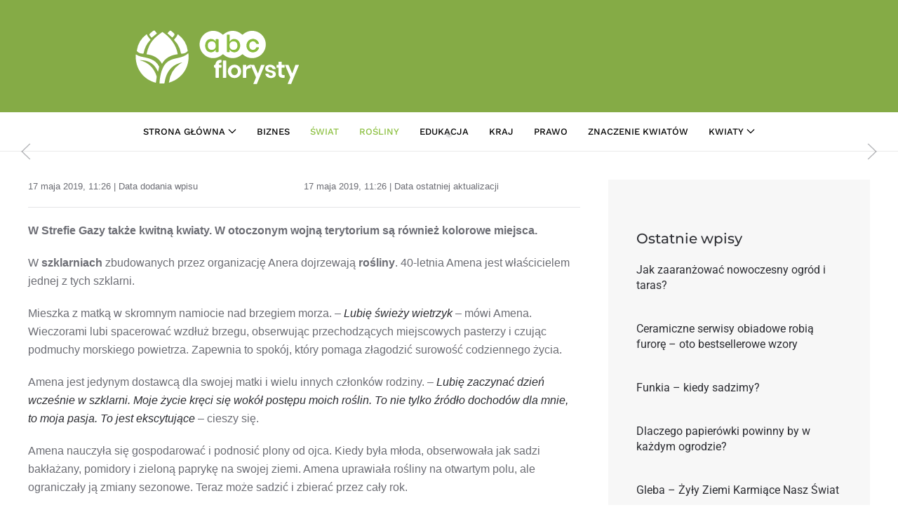

--- FILE ---
content_type: text/html; charset=UTF-8
request_url: https://abcflorysty.pl/w-strefie-gazy-takze-kwitna-kwiaty/
body_size: 11914
content:
<!DOCTYPE html>
<html lang="pl-PL" prefix="og: https://ogp.me/ns#">
    <head>
        <meta charset="UTF-8">
        <meta name="viewport" content="width=device-width, initial-scale=1">
        <link rel="icon" href="/wp-content/themes/yootheme/packages/theme-wordpress/assets/images/favicon.png" sizes="any">
                <link rel="apple-touch-icon" href="/wp-content/themes/yootheme/packages/theme-wordpress/assets/images/apple-touch-icon.png">
                <link rel="pingback" href="https://abcflorysty.pl/xmlrpc.php">
                
<!-- Optymalizacja wyszukiwarek według Rank Math - https://rankmath.com/ -->
<title>W Strefie Gazy także kwitną kwiaty - Portal florystyczny</title>
<meta name="description" content="W Strefie Gazy także kwitną kwiaty. W otoczonym wojną terytorium są również kolorowe miejsca. W szklarniach zbudowanych przez Anera dojrzewają rośliny."/>
<meta name="robots" content="follow, index, max-snippet:-1, max-video-preview:-1, max-image-preview:large"/>
<link rel="canonical" href="https://abcflorysty.pl/w-strefie-gazy-takze-kwitna-kwiaty/" />
<meta property="og:locale" content="pl_PL" />
<meta property="og:type" content="article" />
<meta property="og:title" content="W Strefie Gazy także kwitną kwiaty - Portal florystyczny" />
<meta property="og:description" content="W Strefie Gazy także kwitną kwiaty. W otoczonym wojną terytorium są również kolorowe miejsca. W szklarniach zbudowanych przez Anera dojrzewają rośliny." />
<meta property="og:url" content="https://abcflorysty.pl/w-strefie-gazy-takze-kwitna-kwiaty/" />
<meta property="og:site_name" content="Portal florystyczny | Znaczenie kwiatów, florystyka, inspiracje" />
<meta property="article:tag" content="Gaza" />
<meta property="article:tag" content="kwiaty" />
<meta property="article:tag" content="rośliny" />
<meta property="article:tag" content="strefa gazy" />
<meta property="article:tag" content="szklarnia" />
<meta property="article:tag" content="wojna" />
<meta property="article:section" content="Rośliny" />
<meta property="og:image" content="https://abcflorysty.pl/wp-content/uploads/2019/05/Gaza.jpg" />
<meta property="og:image:secure_url" content="https://abcflorysty.pl/wp-content/uploads/2019/05/Gaza.jpg" />
<meta property="og:image:width" content="600" />
<meta property="og:image:height" content="398" />
<meta property="og:image:alt" content="Gaza" />
<meta property="og:image:type" content="image/jpeg" />
<meta property="article:published_time" content="2019-05-17T11:26:33+02:00" />
<meta name="twitter:card" content="summary_large_image" />
<meta name="twitter:title" content="W Strefie Gazy także kwitną kwiaty - Portal florystyczny" />
<meta name="twitter:description" content="W Strefie Gazy także kwitną kwiaty. W otoczonym wojną terytorium są również kolorowe miejsca. W szklarniach zbudowanych przez Anera dojrzewają rośliny." />
<meta name="twitter:image" content="https://abcflorysty.pl/wp-content/uploads/2019/05/Gaza.jpg" />
<script type="application/ld+json" class="rank-math-schema">{"@context":"https://schema.org","@graph":[{"@type":["Person","Organization"],"@id":"https://abcflorysty.pl/#person","name":"Portal florystyczny | Znaczenie kwiat\u00f3w, florystyka, inspiracje"},{"@type":"WebSite","@id":"https://abcflorysty.pl/#website","url":"https://abcflorysty.pl","name":"Portal florystyczny | Znaczenie kwiat\u00f3w, florystyka, inspiracje","publisher":{"@id":"https://abcflorysty.pl/#person"},"inLanguage":"pl-PL"},{"@type":"ImageObject","@id":"https://abcflorysty.pl/wp-content/uploads/2019/05/Gaza.jpg","url":"https://abcflorysty.pl/wp-content/uploads/2019/05/Gaza.jpg","width":"600","height":"398","caption":"Gaza","inLanguage":"pl-PL"},{"@type":"WebPage","@id":"https://abcflorysty.pl/w-strefie-gazy-takze-kwitna-kwiaty/#webpage","url":"https://abcflorysty.pl/w-strefie-gazy-takze-kwitna-kwiaty/","name":"W Strefie Gazy tak\u017ce kwitn\u0105 kwiaty - Portal florystyczny","datePublished":"2019-05-17T11:26:33+02:00","dateModified":"2019-05-17T11:26:33+02:00","isPartOf":{"@id":"https://abcflorysty.pl/#website"},"primaryImageOfPage":{"@id":"https://abcflorysty.pl/wp-content/uploads/2019/05/Gaza.jpg"},"inLanguage":"pl-PL"},{"@type":"Person","@id":"https://abcflorysty.pl/author/t-warsinski/","name":"Tomasz Warsi\u0144ski","url":"https://abcflorysty.pl/author/t-warsinski/","image":{"@type":"ImageObject","@id":"https://secure.gravatar.com/avatar/a6b9b84a4eaff43de6e351b5aa42d9c6f7bbc3ef9e3332be3cc9785a0b98f7f6?s=96&amp;d=mm&amp;r=g","url":"https://secure.gravatar.com/avatar/a6b9b84a4eaff43de6e351b5aa42d9c6f7bbc3ef9e3332be3cc9785a0b98f7f6?s=96&amp;d=mm&amp;r=g","caption":"Tomasz Warsi\u0144ski","inLanguage":"pl-PL"}},{"@type":"BlogPosting","headline":"W Strefie Gazy tak\u017ce kwitn\u0105 kwiaty - Portal florystyczny","keywords":"W Strefie Gazy","datePublished":"2019-05-17T11:26:33+02:00","dateModified":"2019-05-17T11:26:33+02:00","articleSection":"Ro\u015bliny, \u015awiat","author":{"@id":"https://abcflorysty.pl/author/t-warsinski/","name":"Tomasz Warsi\u0144ski"},"publisher":{"@id":"https://abcflorysty.pl/#person"},"description":"W Strefie Gazy tak\u017ce kwitn\u0105 kwiaty. W otoczonym wojn\u0105 terytorium s\u0105 r\u00f3wnie\u017c kolorowe miejsca. W szklarniach zbudowanych przez Anera dojrzewaj\u0105 ro\u015bliny.","name":"W Strefie Gazy tak\u017ce kwitn\u0105 kwiaty - Portal florystyczny","@id":"https://abcflorysty.pl/w-strefie-gazy-takze-kwitna-kwiaty/#richSnippet","isPartOf":{"@id":"https://abcflorysty.pl/w-strefie-gazy-takze-kwitna-kwiaty/#webpage"},"image":{"@id":"https://abcflorysty.pl/wp-content/uploads/2019/05/Gaza.jpg"},"inLanguage":"pl-PL","mainEntityOfPage":{"@id":"https://abcflorysty.pl/w-strefie-gazy-takze-kwitna-kwiaty/#webpage"}}]}</script>
<!-- /Wtyczka Rank Math WordPress SEO -->

<link rel="alternate" type="application/rss+xml" title="Portal florystyczny | Znaczenie kwiatów, florystyka, inspiracje &raquo; Kanał z wpisami" href="https://abcflorysty.pl/feed/" />
<link rel="alternate" type="application/rss+xml" title="Portal florystyczny | Znaczenie kwiatów, florystyka, inspiracje &raquo; Kanał z komentarzami" href="https://abcflorysty.pl/comments/feed/" />
<link rel="alternate" type="application/rss+xml" title="Portal florystyczny | Znaczenie kwiatów, florystyka, inspiracje &raquo; W Strefie Gazy także kwitną kwiaty Kanał z komentarzami" href="https://abcflorysty.pl/w-strefie-gazy-takze-kwitna-kwiaty/feed/" />
<link rel="alternate" title="oEmbed (JSON)" type="application/json+oembed" href="https://abcflorysty.pl/wp-json/oembed/1.0/embed?url=https%3A%2F%2Fabcflorysty.pl%2Fw-strefie-gazy-takze-kwitna-kwiaty%2F" />
<link rel="alternate" title="oEmbed (XML)" type="text/xml+oembed" href="https://abcflorysty.pl/wp-json/oembed/1.0/embed?url=https%3A%2F%2Fabcflorysty.pl%2Fw-strefie-gazy-takze-kwitna-kwiaty%2F&#038;format=xml" />
<style id='wp-emoji-styles-inline-css'>

	img.wp-smiley, img.emoji {
		display: inline !important;
		border: none !important;
		box-shadow: none !important;
		height: 1em !important;
		width: 1em !important;
		margin: 0 0.07em !important;
		vertical-align: -0.1em !important;
		background: none !important;
		padding: 0 !important;
	}
/*# sourceURL=wp-emoji-styles-inline-css */
</style>
<style id='wp-block-library-inline-css'>
:root{--wp-block-synced-color:#7a00df;--wp-block-synced-color--rgb:122,0,223;--wp-bound-block-color:var(--wp-block-synced-color);--wp-editor-canvas-background:#ddd;--wp-admin-theme-color:#007cba;--wp-admin-theme-color--rgb:0,124,186;--wp-admin-theme-color-darker-10:#006ba1;--wp-admin-theme-color-darker-10--rgb:0,107,160.5;--wp-admin-theme-color-darker-20:#005a87;--wp-admin-theme-color-darker-20--rgb:0,90,135;--wp-admin-border-width-focus:2px}@media (min-resolution:192dpi){:root{--wp-admin-border-width-focus:1.5px}}.wp-element-button{cursor:pointer}:root .has-very-light-gray-background-color{background-color:#eee}:root .has-very-dark-gray-background-color{background-color:#313131}:root .has-very-light-gray-color{color:#eee}:root .has-very-dark-gray-color{color:#313131}:root .has-vivid-green-cyan-to-vivid-cyan-blue-gradient-background{background:linear-gradient(135deg,#00d084,#0693e3)}:root .has-purple-crush-gradient-background{background:linear-gradient(135deg,#34e2e4,#4721fb 50%,#ab1dfe)}:root .has-hazy-dawn-gradient-background{background:linear-gradient(135deg,#faaca8,#dad0ec)}:root .has-subdued-olive-gradient-background{background:linear-gradient(135deg,#fafae1,#67a671)}:root .has-atomic-cream-gradient-background{background:linear-gradient(135deg,#fdd79a,#004a59)}:root .has-nightshade-gradient-background{background:linear-gradient(135deg,#330968,#31cdcf)}:root .has-midnight-gradient-background{background:linear-gradient(135deg,#020381,#2874fc)}:root{--wp--preset--font-size--normal:16px;--wp--preset--font-size--huge:42px}.has-regular-font-size{font-size:1em}.has-larger-font-size{font-size:2.625em}.has-normal-font-size{font-size:var(--wp--preset--font-size--normal)}.has-huge-font-size{font-size:var(--wp--preset--font-size--huge)}.has-text-align-center{text-align:center}.has-text-align-left{text-align:left}.has-text-align-right{text-align:right}.has-fit-text{white-space:nowrap!important}#end-resizable-editor-section{display:none}.aligncenter{clear:both}.items-justified-left{justify-content:flex-start}.items-justified-center{justify-content:center}.items-justified-right{justify-content:flex-end}.items-justified-space-between{justify-content:space-between}.screen-reader-text{border:0;clip-path:inset(50%);height:1px;margin:-1px;overflow:hidden;padding:0;position:absolute;width:1px;word-wrap:normal!important}.screen-reader-text:focus{background-color:#ddd;clip-path:none;color:#444;display:block;font-size:1em;height:auto;left:5px;line-height:normal;padding:15px 23px 14px;text-decoration:none;top:5px;width:auto;z-index:100000}html :where(.has-border-color){border-style:solid}html :where([style*=border-top-color]){border-top-style:solid}html :where([style*=border-right-color]){border-right-style:solid}html :where([style*=border-bottom-color]){border-bottom-style:solid}html :where([style*=border-left-color]){border-left-style:solid}html :where([style*=border-width]){border-style:solid}html :where([style*=border-top-width]){border-top-style:solid}html :where([style*=border-right-width]){border-right-style:solid}html :where([style*=border-bottom-width]){border-bottom-style:solid}html :where([style*=border-left-width]){border-left-style:solid}html :where(img[class*=wp-image-]){height:auto;max-width:100%}:where(figure){margin:0 0 1em}html :where(.is-position-sticky){--wp-admin--admin-bar--position-offset:var(--wp-admin--admin-bar--height,0px)}@media screen and (max-width:600px){html :where(.is-position-sticky){--wp-admin--admin-bar--position-offset:0px}}

/*# sourceURL=wp-block-library-inline-css */
</style><style id='wp-block-paragraph-inline-css'>
.is-small-text{font-size:.875em}.is-regular-text{font-size:1em}.is-large-text{font-size:2.25em}.is-larger-text{font-size:3em}.has-drop-cap:not(:focus):first-letter{float:left;font-size:8.4em;font-style:normal;font-weight:100;line-height:.68;margin:.05em .1em 0 0;text-transform:uppercase}body.rtl .has-drop-cap:not(:focus):first-letter{float:none;margin-left:.1em}p.has-drop-cap.has-background{overflow:hidden}:root :where(p.has-background){padding:1.25em 2.375em}:where(p.has-text-color:not(.has-link-color)) a{color:inherit}p.has-text-align-left[style*="writing-mode:vertical-lr"],p.has-text-align-right[style*="writing-mode:vertical-rl"]{rotate:180deg}
/*# sourceURL=https://abcflorysty.pl/wp-includes/blocks/paragraph/style.min.css */
</style>
<style id='global-styles-inline-css'>
:root{--wp--preset--aspect-ratio--square: 1;--wp--preset--aspect-ratio--4-3: 4/3;--wp--preset--aspect-ratio--3-4: 3/4;--wp--preset--aspect-ratio--3-2: 3/2;--wp--preset--aspect-ratio--2-3: 2/3;--wp--preset--aspect-ratio--16-9: 16/9;--wp--preset--aspect-ratio--9-16: 9/16;--wp--preset--color--black: #000000;--wp--preset--color--cyan-bluish-gray: #abb8c3;--wp--preset--color--white: #ffffff;--wp--preset--color--pale-pink: #f78da7;--wp--preset--color--vivid-red: #cf2e2e;--wp--preset--color--luminous-vivid-orange: #ff6900;--wp--preset--color--luminous-vivid-amber: #fcb900;--wp--preset--color--light-green-cyan: #7bdcb5;--wp--preset--color--vivid-green-cyan: #00d084;--wp--preset--color--pale-cyan-blue: #8ed1fc;--wp--preset--color--vivid-cyan-blue: #0693e3;--wp--preset--color--vivid-purple: #9b51e0;--wp--preset--gradient--vivid-cyan-blue-to-vivid-purple: linear-gradient(135deg,rgb(6,147,227) 0%,rgb(155,81,224) 100%);--wp--preset--gradient--light-green-cyan-to-vivid-green-cyan: linear-gradient(135deg,rgb(122,220,180) 0%,rgb(0,208,130) 100%);--wp--preset--gradient--luminous-vivid-amber-to-luminous-vivid-orange: linear-gradient(135deg,rgb(252,185,0) 0%,rgb(255,105,0) 100%);--wp--preset--gradient--luminous-vivid-orange-to-vivid-red: linear-gradient(135deg,rgb(255,105,0) 0%,rgb(207,46,46) 100%);--wp--preset--gradient--very-light-gray-to-cyan-bluish-gray: linear-gradient(135deg,rgb(238,238,238) 0%,rgb(169,184,195) 100%);--wp--preset--gradient--cool-to-warm-spectrum: linear-gradient(135deg,rgb(74,234,220) 0%,rgb(151,120,209) 20%,rgb(207,42,186) 40%,rgb(238,44,130) 60%,rgb(251,105,98) 80%,rgb(254,248,76) 100%);--wp--preset--gradient--blush-light-purple: linear-gradient(135deg,rgb(255,206,236) 0%,rgb(152,150,240) 100%);--wp--preset--gradient--blush-bordeaux: linear-gradient(135deg,rgb(254,205,165) 0%,rgb(254,45,45) 50%,rgb(107,0,62) 100%);--wp--preset--gradient--luminous-dusk: linear-gradient(135deg,rgb(255,203,112) 0%,rgb(199,81,192) 50%,rgb(65,88,208) 100%);--wp--preset--gradient--pale-ocean: linear-gradient(135deg,rgb(255,245,203) 0%,rgb(182,227,212) 50%,rgb(51,167,181) 100%);--wp--preset--gradient--electric-grass: linear-gradient(135deg,rgb(202,248,128) 0%,rgb(113,206,126) 100%);--wp--preset--gradient--midnight: linear-gradient(135deg,rgb(2,3,129) 0%,rgb(40,116,252) 100%);--wp--preset--font-size--small: 13px;--wp--preset--font-size--medium: 20px;--wp--preset--font-size--large: 36px;--wp--preset--font-size--x-large: 42px;--wp--preset--spacing--20: 0.44rem;--wp--preset--spacing--30: 0.67rem;--wp--preset--spacing--40: 1rem;--wp--preset--spacing--50: 1.5rem;--wp--preset--spacing--60: 2.25rem;--wp--preset--spacing--70: 3.38rem;--wp--preset--spacing--80: 5.06rem;--wp--preset--shadow--natural: 6px 6px 9px rgba(0, 0, 0, 0.2);--wp--preset--shadow--deep: 12px 12px 50px rgba(0, 0, 0, 0.4);--wp--preset--shadow--sharp: 6px 6px 0px rgba(0, 0, 0, 0.2);--wp--preset--shadow--outlined: 6px 6px 0px -3px rgb(255, 255, 255), 6px 6px rgb(0, 0, 0);--wp--preset--shadow--crisp: 6px 6px 0px rgb(0, 0, 0);}:where(.is-layout-flex){gap: 0.5em;}:where(.is-layout-grid){gap: 0.5em;}body .is-layout-flex{display: flex;}.is-layout-flex{flex-wrap: wrap;align-items: center;}.is-layout-flex > :is(*, div){margin: 0;}body .is-layout-grid{display: grid;}.is-layout-grid > :is(*, div){margin: 0;}:where(.wp-block-columns.is-layout-flex){gap: 2em;}:where(.wp-block-columns.is-layout-grid){gap: 2em;}:where(.wp-block-post-template.is-layout-flex){gap: 1.25em;}:where(.wp-block-post-template.is-layout-grid){gap: 1.25em;}.has-black-color{color: var(--wp--preset--color--black) !important;}.has-cyan-bluish-gray-color{color: var(--wp--preset--color--cyan-bluish-gray) !important;}.has-white-color{color: var(--wp--preset--color--white) !important;}.has-pale-pink-color{color: var(--wp--preset--color--pale-pink) !important;}.has-vivid-red-color{color: var(--wp--preset--color--vivid-red) !important;}.has-luminous-vivid-orange-color{color: var(--wp--preset--color--luminous-vivid-orange) !important;}.has-luminous-vivid-amber-color{color: var(--wp--preset--color--luminous-vivid-amber) !important;}.has-light-green-cyan-color{color: var(--wp--preset--color--light-green-cyan) !important;}.has-vivid-green-cyan-color{color: var(--wp--preset--color--vivid-green-cyan) !important;}.has-pale-cyan-blue-color{color: var(--wp--preset--color--pale-cyan-blue) !important;}.has-vivid-cyan-blue-color{color: var(--wp--preset--color--vivid-cyan-blue) !important;}.has-vivid-purple-color{color: var(--wp--preset--color--vivid-purple) !important;}.has-black-background-color{background-color: var(--wp--preset--color--black) !important;}.has-cyan-bluish-gray-background-color{background-color: var(--wp--preset--color--cyan-bluish-gray) !important;}.has-white-background-color{background-color: var(--wp--preset--color--white) !important;}.has-pale-pink-background-color{background-color: var(--wp--preset--color--pale-pink) !important;}.has-vivid-red-background-color{background-color: var(--wp--preset--color--vivid-red) !important;}.has-luminous-vivid-orange-background-color{background-color: var(--wp--preset--color--luminous-vivid-orange) !important;}.has-luminous-vivid-amber-background-color{background-color: var(--wp--preset--color--luminous-vivid-amber) !important;}.has-light-green-cyan-background-color{background-color: var(--wp--preset--color--light-green-cyan) !important;}.has-vivid-green-cyan-background-color{background-color: var(--wp--preset--color--vivid-green-cyan) !important;}.has-pale-cyan-blue-background-color{background-color: var(--wp--preset--color--pale-cyan-blue) !important;}.has-vivid-cyan-blue-background-color{background-color: var(--wp--preset--color--vivid-cyan-blue) !important;}.has-vivid-purple-background-color{background-color: var(--wp--preset--color--vivid-purple) !important;}.has-black-border-color{border-color: var(--wp--preset--color--black) !important;}.has-cyan-bluish-gray-border-color{border-color: var(--wp--preset--color--cyan-bluish-gray) !important;}.has-white-border-color{border-color: var(--wp--preset--color--white) !important;}.has-pale-pink-border-color{border-color: var(--wp--preset--color--pale-pink) !important;}.has-vivid-red-border-color{border-color: var(--wp--preset--color--vivid-red) !important;}.has-luminous-vivid-orange-border-color{border-color: var(--wp--preset--color--luminous-vivid-orange) !important;}.has-luminous-vivid-amber-border-color{border-color: var(--wp--preset--color--luminous-vivid-amber) !important;}.has-light-green-cyan-border-color{border-color: var(--wp--preset--color--light-green-cyan) !important;}.has-vivid-green-cyan-border-color{border-color: var(--wp--preset--color--vivid-green-cyan) !important;}.has-pale-cyan-blue-border-color{border-color: var(--wp--preset--color--pale-cyan-blue) !important;}.has-vivid-cyan-blue-border-color{border-color: var(--wp--preset--color--vivid-cyan-blue) !important;}.has-vivid-purple-border-color{border-color: var(--wp--preset--color--vivid-purple) !important;}.has-vivid-cyan-blue-to-vivid-purple-gradient-background{background: var(--wp--preset--gradient--vivid-cyan-blue-to-vivid-purple) !important;}.has-light-green-cyan-to-vivid-green-cyan-gradient-background{background: var(--wp--preset--gradient--light-green-cyan-to-vivid-green-cyan) !important;}.has-luminous-vivid-amber-to-luminous-vivid-orange-gradient-background{background: var(--wp--preset--gradient--luminous-vivid-amber-to-luminous-vivid-orange) !important;}.has-luminous-vivid-orange-to-vivid-red-gradient-background{background: var(--wp--preset--gradient--luminous-vivid-orange-to-vivid-red) !important;}.has-very-light-gray-to-cyan-bluish-gray-gradient-background{background: var(--wp--preset--gradient--very-light-gray-to-cyan-bluish-gray) !important;}.has-cool-to-warm-spectrum-gradient-background{background: var(--wp--preset--gradient--cool-to-warm-spectrum) !important;}.has-blush-light-purple-gradient-background{background: var(--wp--preset--gradient--blush-light-purple) !important;}.has-blush-bordeaux-gradient-background{background: var(--wp--preset--gradient--blush-bordeaux) !important;}.has-luminous-dusk-gradient-background{background: var(--wp--preset--gradient--luminous-dusk) !important;}.has-pale-ocean-gradient-background{background: var(--wp--preset--gradient--pale-ocean) !important;}.has-electric-grass-gradient-background{background: var(--wp--preset--gradient--electric-grass) !important;}.has-midnight-gradient-background{background: var(--wp--preset--gradient--midnight) !important;}.has-small-font-size{font-size: var(--wp--preset--font-size--small) !important;}.has-medium-font-size{font-size: var(--wp--preset--font-size--medium) !important;}.has-large-font-size{font-size: var(--wp--preset--font-size--large) !important;}.has-x-large-font-size{font-size: var(--wp--preset--font-size--x-large) !important;}
/*# sourceURL=global-styles-inline-css */
</style>

<style id='classic-theme-styles-inline-css'>
/*! This file is auto-generated */
.wp-block-button__link{color:#fff;background-color:#32373c;border-radius:9999px;box-shadow:none;text-decoration:none;padding:calc(.667em + 2px) calc(1.333em + 2px);font-size:1.125em}.wp-block-file__button{background:#32373c;color:#fff;text-decoration:none}
/*# sourceURL=/wp-includes/css/classic-themes.min.css */
</style>
<link href="https://abcflorysty.pl/wp-content/themes/yootheme/css/theme.1.css?ver=1763928228" rel="stylesheet">
<link href="https://abcflorysty.pl/wp-content/themes/yootheme/css/theme.update.css?ver=4.5.27" rel="stylesheet">
<link rel="https://api.w.org/" href="https://abcflorysty.pl/wp-json/" /><link rel="alternate" title="JSON" type="application/json" href="https://abcflorysty.pl/wp-json/wp/v2/posts/5026" /><link rel="EditURI" type="application/rsd+xml" title="RSD" href="https://abcflorysty.pl/xmlrpc.php?rsd" />
<meta name="generator" content="WordPress 6.9" />
<link rel='shortlink' href='https://abcflorysty.pl/?p=5026' />
<script src="https://abcflorysty.pl/wp-content/themes/yootheme/vendor/assets/uikit/dist/js/uikit.min.js?ver=4.5.27"></script>
<script src="https://abcflorysty.pl/wp-content/themes/yootheme/vendor/assets/uikit/dist/js/uikit-icons-fuse.min.js?ver=4.5.27"></script>
<script src="https://abcflorysty.pl/wp-content/themes/yootheme/js/theme.js?ver=4.5.27"></script>
<script>window.yootheme ||= {}; var $theme = yootheme.theme = {"i18n":{"close":{"label":"Zamknij","0":"yootheme"},"totop":{"label":"Back to top","0":"yootheme"},"marker":{"label":"Open","0":"yootheme"},"navbarToggleIcon":{"label":"Rozwi\u0144 menu","0":"yootheme"},"paginationPrevious":{"label":"Poprzednia strona","0":"yootheme"},"paginationNext":{"label":"Nast\u0119pna strona","0":"yootheme"},"searchIcon":{"toggle":"Wyszukiwanie otwarte","submit":"Submit Search"},"slider":{"next":"Next slide","previous":"Previous slide","slideX":"Slide %s","slideLabel":"%s z %s"},"slideshow":{"next":"Next slide","previous":"Previous slide","slideX":"Slide %s","slideLabel":"%s z %s"},"lightboxPanel":{"next":"Next slide","previous":"Previous slide","slideLabel":"%s z %s","close":"Close"}}};</script>
<link rel="preconnect" href="https://fonts.googleapis.com">
<link rel="preconnect" href="https://fonts.gstatic.com" crossorigin>
<link href="https://fonts.googleapis.com/css2?family=Satisfy&display=swap" rel="stylesheet">    </head>
    <body class="wp-singular post-template-default single single-post postid-5026 single-format-standard wp-theme-yootheme ">

        
        <div class="uk-hidden-visually uk-notification uk-notification-top-left uk-width-auto">
            <div class="uk-notification-message">
                <a href="#tm-main" class="uk-link-reset">Przejdź do treści głównej</a>
            </div>
        </div>

        
        
        <div class="tm-page">

                        


<header class="tm-header-mobile uk-hidden@m">


    
        <div class="uk-navbar-container">

            <div class="uk-container uk-container-expand">
                <nav class="uk-navbar" uk-navbar="{&quot;align&quot;:&quot;left&quot;,&quot;container&quot;:&quot;.tm-header-mobile&quot;,&quot;boundary&quot;:&quot;.tm-header-mobile .uk-navbar-container&quot;}">

                                        <div class="uk-navbar-left ">

                                                    <a href="https://abcflorysty.pl/" aria-label="Powrót na start" class="uk-logo uk-navbar-item">
    <img alt loading="eager" width="245" height="90" src="/wp-content/uploads/2025/09/logo_4_white-300x110-1.svg"></a>                        
                        
                        
                    </div>
                    
                    
                                        <div class="uk-navbar-right">

                                                                            
                                                    <a uk-toggle href="#tm-dialog-mobile" class="uk-navbar-toggle uk-navbar-toggle-animate">

        
        <div uk-navbar-toggle-icon></div>

        
    </a>                        
                    </div>
                    
                </nav>
            </div>

        </div>

    



    
    
        <div id="tm-dialog-mobile" class="uk-dropbar uk-dropbar-top" uk-drop="{&quot;clsDrop&quot;:&quot;uk-dropbar&quot;,&quot;flip&quot;:&quot;false&quot;,&quot;container&quot;:&quot;.tm-header-mobile&quot;,&quot;target-y&quot;:&quot;.tm-header-mobile .uk-navbar-container&quot;,&quot;mode&quot;:&quot;click&quot;,&quot;target-x&quot;:&quot;.tm-header-mobile .uk-navbar-container&quot;,&quot;stretch&quot;:true,&quot;pos&quot;:&quot;bottom-left&quot;,&quot;bgScroll&quot;:&quot;false&quot;,&quot;animation&quot;:&quot;reveal-top&quot;,&quot;animateOut&quot;:true,&quot;duration&quot;:300,&quot;toggle&quot;:&quot;false&quot;}">

        <div class="tm-height-min-1-1 uk-flex uk-flex-column">

            
                        <div class="uk-margin-auto-bottom">
                
<div class="uk-panel widget widget_nav_menu" id="nav_menu-2">

    
    
<ul class="uk-nav uk-nav-default">
    
	<li class="menu-item menu-item-type-post_type menu-item-object-page menu-item-home menu-item-has-children uk-parent"><a href="https://abcflorysty.pl/">Strona główna</a>
	<ul class="uk-nav-sub">

		<li class="menu-item menu-item-type-custom menu-item-object-custom menu-item-has-children uk-nav-header uk-parent">Portal
		<ul>

			<li class="menu-item menu-item-type-post_type menu-item-object-page"><a href="https://abcflorysty.pl/wspolpraca/">Współpraca</a></li>
			<li class="menu-item menu-item-type-post_type menu-item-object-page"><a href="https://abcflorysty.pl/kontakt/">Kontakt</a></li></ul></li></ul></li>
	<li class="menu-item menu-item-type-taxonomy menu-item-object-category"><a href="https://abcflorysty.pl/category/biznes/">Biznes</a></li>
	<li class="menu-item menu-item-type-taxonomy menu-item-object-category current-post-ancestor current-menu-parent current-post-parent uk-active"><a href="https://abcflorysty.pl/category/swiat/">Świat</a></li>
	<li class="menu-item menu-item-type-taxonomy menu-item-object-category current-post-ancestor current-menu-parent current-post-parent uk-active"><a href="https://abcflorysty.pl/category/rosliny/">Rośliny</a></li>
	<li class="menu-item menu-item-type-taxonomy menu-item-object-category"><a href="https://abcflorysty.pl/category/edukacja/">Edukacja</a></li>
	<li class="menu-item menu-item-type-taxonomy menu-item-object-category"><a href="https://abcflorysty.pl/category/kraj/">Kraj</a></li>
	<li class="menu-item menu-item-type-taxonomy menu-item-object-category"><a href="https://abcflorysty.pl/category/prawo/">Prawo</a></li>
	<li class="menu-item menu-item-type-custom menu-item-object-custom"><a href="/znaczenie-kwiatow/">Znaczenie kwiatów</a></li>
	<li class="menu-item menu-item-type-taxonomy menu-item-object-category menu-item-has-children uk-parent"><a href="https://abcflorysty.pl/category/encyklopedia-kwiatow/">Kwiaty</a>
	<ul class="uk-nav-sub">

		<li class="menu-item menu-item-type-taxonomy menu-item-object-category"><a href="https://abcflorysty.pl/category/inspiracje/">Inspiracje</a></li>
		<li class="menu-item menu-item-type-taxonomy menu-item-object-category"><a href="https://abcflorysty.pl/category/kwiaty-doniczkowe/">Kwiaty doniczkowe</a></li>
		<li class="menu-item menu-item-type-taxonomy menu-item-object-category"><a href="https://abcflorysty.pl/category/byliny/">Byliny</a></li>
		<li class="menu-item menu-item-type-taxonomy menu-item-object-category"><a href="https://abcflorysty.pl/category/drzewa-lisciaste/">Drzewa liściaste</a></li>
		<li class="menu-item menu-item-type-taxonomy menu-item-object-category"><a href="https://abcflorysty.pl/category/kaktusy/">Kaktusy</a></li>
		<li class="menu-item menu-item-type-taxonomy menu-item-object-category"><a href="https://abcflorysty.pl/category/krzewy-lisciaste/">Krzewy liściaste</a></li>
		<li class="menu-item menu-item-type-taxonomy menu-item-object-category"><a href="https://abcflorysty.pl/category/kwiaty-balkonowe-i-tarasowe/">Kwiaty balkonowe i tarasowe</a></li>
		<li class="menu-item menu-item-type-taxonomy menu-item-object-category"><a href="https://abcflorysty.pl/category/kwiaty-cebulowe/">Kwiaty cebulowe</a></li>
		<li class="menu-item menu-item-type-taxonomy menu-item-object-category"><a href="https://abcflorysty.pl/category/kwiaty-ogrodowe/">Kwiaty ogrodowe</a></li>
		<li class="menu-item menu-item-type-taxonomy menu-item-object-category"><a href="https://abcflorysty.pl/category/kwiaty-wiosenne/">Kwiaty wiosenne</a></li>
		<li class="menu-item menu-item-type-taxonomy menu-item-object-category"><a href="https://abcflorysty.pl/category/kwiaty-zimowe/">Kwiaty zimowe</a></li>
		<li class="menu-item menu-item-type-taxonomy menu-item-object-category"><a href="https://abcflorysty.pl/category/pnacza/">Pnącza</a></li>
		<li class="menu-item menu-item-type-taxonomy menu-item-object-category"><a href="https://abcflorysty.pl/category/rosliny-iglaste/">Rośliny iglaste</a></li>
		<li class="menu-item menu-item-type-taxonomy menu-item-object-category"><a href="https://abcflorysty.pl/category/rosliny-jednoroczne/">Rośliny jednoroczne</a></li>
		<li class="menu-item menu-item-type-taxonomy menu-item-object-category"><a href="https://abcflorysty.pl/category/rosliny-ozdobne/">Rośliny ozdobne</a></li>
		<li class="menu-item menu-item-type-taxonomy menu-item-object-category"><a href="https://abcflorysty.pl/category/rosliny-pokojowe/">Rośliny pokojowe</a></li>
		<li class="menu-item menu-item-type-taxonomy menu-item-object-category"><a href="https://abcflorysty.pl/category/roze/">Róże</a></li>
		<li class="menu-item menu-item-type-taxonomy menu-item-object-category"><a href="https://abcflorysty.pl/category/trawy/">Trawy</a></li></ul></li></ul>

</div>
            </div>
            
            
        </div>

    </div>
    

</header>




<header class="tm-header uk-visible@m">






        <div class="tm-headerbar-default tm-headerbar tm-headerbar-top">
        <div class="uk-container uk-container-small">

            
                                        <a href="https://abcflorysty.pl/" aria-label="Powrót na start" class="uk-logo">
    <img alt loading="eager" width="245" height="90" src="/wp-content/uploads/2025/09/logo_4_white-300x110-1.svg"></a>                    
            
        </div>
    </div>
    
    
        
            <div class="uk-navbar-container">

                <div class="uk-container uk-container-small">
                    <nav class="uk-navbar uk-navbar-justify uk-flex-auto" uk-navbar="{&quot;align&quot;:&quot;left&quot;,&quot;container&quot;:&quot;.tm-header&quot;,&quot;boundary&quot;:&quot;.tm-header .uk-navbar-container&quot;}">

                                                <div class="uk-navbar-left ">

                                                        
<ul class="uk-navbar-nav">
    
	<li class="menu-item menu-item-type-post_type menu-item-object-page menu-item-home menu-item-has-children uk-parent"><a href="https://abcflorysty.pl/">Strona główna <span uk-navbar-parent-icon></span></a>
	<div class="uk-drop uk-navbar-dropdown"><div><ul class="uk-nav uk-navbar-dropdown-nav">

		<li class="menu-item menu-item-type-custom menu-item-object-custom menu-item-has-children uk-parent"><a role="button">Portal <span uk-navbar-parent-icon></span></a>
		<ul class="uk-nav-sub">

			<li class="menu-item menu-item-type-post_type menu-item-object-page"><a href="https://abcflorysty.pl/wspolpraca/">Współpraca</a></li>
			<li class="menu-item menu-item-type-post_type menu-item-object-page"><a href="https://abcflorysty.pl/kontakt/">Kontakt</a></li></ul></li></ul></div></div></li>
	<li class="menu-item menu-item-type-taxonomy menu-item-object-category"><a href="https://abcflorysty.pl/category/biznes/">Biznes</a></li>
	<li class="menu-item menu-item-type-taxonomy menu-item-object-category current-post-ancestor current-menu-parent current-post-parent uk-active"><a href="https://abcflorysty.pl/category/swiat/">Świat</a></li>
	<li class="menu-item menu-item-type-taxonomy menu-item-object-category current-post-ancestor current-menu-parent current-post-parent uk-active"><a href="https://abcflorysty.pl/category/rosliny/">Rośliny</a></li>
	<li class="menu-item menu-item-type-taxonomy menu-item-object-category"><a href="https://abcflorysty.pl/category/edukacja/">Edukacja</a></li>
	<li class="menu-item menu-item-type-taxonomy menu-item-object-category"><a href="https://abcflorysty.pl/category/kraj/">Kraj</a></li>
	<li class="menu-item menu-item-type-taxonomy menu-item-object-category"><a href="https://abcflorysty.pl/category/prawo/">Prawo</a></li>
	<li class="menu-item menu-item-type-custom menu-item-object-custom"><a href="/znaczenie-kwiatow/">Znaczenie kwiatów</a></li>
	<li class="menu-item menu-item-type-taxonomy menu-item-object-category menu-item-has-children uk-parent"><a href="https://abcflorysty.pl/category/encyklopedia-kwiatow/">Kwiaty <span uk-navbar-parent-icon></span></a>
	<div class="uk-drop uk-navbar-dropdown"><div><ul class="uk-nav uk-navbar-dropdown-nav">

		<li class="menu-item menu-item-type-taxonomy menu-item-object-category"><a href="https://abcflorysty.pl/category/inspiracje/">Inspiracje</a></li>
		<li class="menu-item menu-item-type-taxonomy menu-item-object-category"><a href="https://abcflorysty.pl/category/kwiaty-doniczkowe/">Kwiaty doniczkowe</a></li>
		<li class="menu-item menu-item-type-taxonomy menu-item-object-category"><a href="https://abcflorysty.pl/category/byliny/">Byliny</a></li>
		<li class="menu-item menu-item-type-taxonomy menu-item-object-category"><a href="https://abcflorysty.pl/category/drzewa-lisciaste/">Drzewa liściaste</a></li>
		<li class="menu-item menu-item-type-taxonomy menu-item-object-category"><a href="https://abcflorysty.pl/category/kaktusy/">Kaktusy</a></li>
		<li class="menu-item menu-item-type-taxonomy menu-item-object-category"><a href="https://abcflorysty.pl/category/krzewy-lisciaste/">Krzewy liściaste</a></li>
		<li class="menu-item menu-item-type-taxonomy menu-item-object-category"><a href="https://abcflorysty.pl/category/kwiaty-balkonowe-i-tarasowe/">Kwiaty balkonowe i tarasowe</a></li>
		<li class="menu-item menu-item-type-taxonomy menu-item-object-category"><a href="https://abcflorysty.pl/category/kwiaty-cebulowe/">Kwiaty cebulowe</a></li>
		<li class="menu-item menu-item-type-taxonomy menu-item-object-category"><a href="https://abcflorysty.pl/category/kwiaty-ogrodowe/">Kwiaty ogrodowe</a></li>
		<li class="menu-item menu-item-type-taxonomy menu-item-object-category"><a href="https://abcflorysty.pl/category/kwiaty-wiosenne/">Kwiaty wiosenne</a></li>
		<li class="menu-item menu-item-type-taxonomy menu-item-object-category"><a href="https://abcflorysty.pl/category/kwiaty-zimowe/">Kwiaty zimowe</a></li>
		<li class="menu-item menu-item-type-taxonomy menu-item-object-category"><a href="https://abcflorysty.pl/category/pnacza/">Pnącza</a></li>
		<li class="menu-item menu-item-type-taxonomy menu-item-object-category"><a href="https://abcflorysty.pl/category/rosliny-iglaste/">Rośliny iglaste</a></li>
		<li class="menu-item menu-item-type-taxonomy menu-item-object-category"><a href="https://abcflorysty.pl/category/rosliny-jednoroczne/">Rośliny jednoroczne</a></li>
		<li class="menu-item menu-item-type-taxonomy menu-item-object-category"><a href="https://abcflorysty.pl/category/rosliny-ozdobne/">Rośliny ozdobne</a></li>
		<li class="menu-item menu-item-type-taxonomy menu-item-object-category"><a href="https://abcflorysty.pl/category/rosliny-pokojowe/">Rośliny pokojowe</a></li>
		<li class="menu-item menu-item-type-taxonomy menu-item-object-category"><a href="https://abcflorysty.pl/category/roze/">Róże</a></li>
		<li class="menu-item menu-item-type-taxonomy menu-item-object-category"><a href="https://abcflorysty.pl/category/trawy/">Trawy</a></li></ul></div></div></li></ul>
                            
                            
                        </div>
                        
                        
                    </nav>
                </div>

            </div>

        
    




</header>

            
            
            <main id="tm-main" >

                <!-- Builder #template-yua7m5eN --><style class="uk-margin-remove-adjacent">#template-yua7m5eN\#0 h2, #template-yua7m5eN\#0 h3, #template-yua7m5eN\#0 h4{font-size: 26px; font-weight: 500;}#template-yua7m5eN\#0 a{font-weight: 500;}#template-yua7m5eN\#1 .el-title{font-size: 16px; line-height: auto;}#template-yua7m5eN\#1 .el-title:hover{color: black;}#template-yua7m5eN\#2 .el-title{font-size: 16px; line-height: auto;}#template-yua7m5eN\#2 .el-title:hover{color: black;}</style>
<div class="uk-section-default uk-section uk-padding-remove-vertical" tm-header-transparent-noplaceholder>
    
        
        
        
            
                
                    <div class="uk-grid tm-grid-expand uk-child-width-1-1 uk-grid-margin">
<div class="uk-width-1-1@m">
    
        
            
            
            
                
                    
<div class="uk-margin" uk-slideshow="minHeight: 300; maxHeight: 450;">
    <div class="uk-position-relative">
        
            <div class="uk-slideshow-items">                
                    <div class="el-item uk-inverse-light">

    
        
            
                
<picture>
<source type="image/webp" srcset="/wp-content/themes/yootheme/cache/30/Gaza-30ef9038.webp 600w" sizes="(max-aspect-ratio: 600/398) 151vh">
<img decoding="async" src="/wp-content/themes/yootheme/cache/b2/Gaza-b2cd7ed2.jpeg" width="600" height="398" alt loading="lazy" class="el-image" uk-cover>
</picture>
            
        
                <div class="uk-position-cover" style="background-color:rgba(0, 0, 0, 0.41)"></div>
        
                <div class="uk-position-cover uk-flex uk-container uk-section uk-flex-bottom uk-flex-left">            <div class="el-overlay uk-panel uk-width-xlarge uk-light uk-margin-remove-first-child">
            

<h1 class="el-title uk-margin-top uk-margin-remove-bottom">        W Strefie Gazy także kwitną kwiaty    </h1>




            </div>        </div>        
    
</div>
                            </div>
        
                

    <div class="uk-visible@s uk-position-medium uk-position-center-left" uk-inverse>    <a class="el-slidenav" href="#" uk-slidenav-previous uk-slideshow-item="previous"></a>    </div>
    <div class="uk-visible@s uk-position-medium uk-position-center-right" uk-inverse>    <a class="el-slidenav" href="#" uk-slidenav-next uk-slideshow-item="next"></a>    </div>
        
                
<div class="uk-position-bottom-center uk-position-medium uk-visible@s" uk-inverse>
    <ul class="el-nav uk-slideshow-nav uk-dotnav uk-flex-center" uk-margin>                <li uk-slideshow-item="0">
            <a href="#">W Strefie Gazy także kwitną kwiaty</a>
        </li>
            </ul>
</div>        
    </div>
    
</div>
                
            
        
    
</div></div><div class="uk-grid-margin uk-container"><div class="uk-grid tm-grid-expand" uk-grid>
<div class="uk-width-1-2@m">
    
        
            
            
            
                
                    
                
            
        
    
</div>
<div class="uk-width-1-2@m">
    
        
            
            
            
                
                    
                
            
        
    
</div></div></div>
                
            
        
    
</div>
<div class="uk-section-default uk-section uk-padding-remove-top">
    
        
        
        
            
                                <div class="uk-container">                
                    <div class="uk-grid tm-grid-expand uk-grid-margin" uk-grid>
<div class="uk-width-2-3@m">
    
        
            
            
            
                
                    
<div class="uk-margin">
    
        <div class="uk-grid uk-child-width-1-2 uk-grid-column-collapse uk-grid-match" uk-grid>                <div>
<div class="el-item uk-panel uk-margin-remove-first-child">
    
        
            
                
            
            
                                                
                
                    

        
                <div class="el-title uk-text-small uk-margin-top uk-margin-remove-bottom">                        17 maja 2019, 11:26 | Data dodania wpisu                    </div>        
        
    
        
        
        
        
        

                
                
            
        
    
</div></div>
                <div>
<div class="el-item uk-panel uk-margin-remove-first-child">
    
        
            
                
            
            
                                                
                
                    

        
                <div class="el-title uk-text-small uk-margin-top uk-margin-remove-bottom">                        17 maja 2019, 11:26 | Data ostatniej aktualizacji                    </div>        
        
    
        
        
        
        
        

                
                
            
        
    
</div></div>
                </div>
    
</div><hr><div class="uk-panel uk-margin" id="template-yua7m5eN#0">
<p><strong>W Strefie Gazy także kwitną kwiaty. W otoczonym wojną terytorium są również kolorowe miejsca.</strong></p>



<p>W <strong>szklarniach</strong> zbudowanych przez organizację Anera dojrzewają <strong>rośliny</strong>. 40-letnia Amena jest właścicielem jednej z tych szklarni.</p>



<p>Mieszka z matką w skromnym namiocie nad brzegiem morza. &#8211; <em>Lubię świeży wietrzyk</em> &#8211; mówi Amena. Wieczorami lubi spacerować wzdłuż brzegu, obserwując przechodzących miejscowych pasterzy i czując podmuchy morskiego powietrza. Zapewnia to spokój, który pomaga złagodzić surowość codziennego życia.</p>



<p>Amena jest jedynym dostawcą dla swojej matki i wielu innych członków rodziny. &#8211; <em>Lubię zaczynać dzień wcześnie w szklarni. Moje życie kręci się wokół postępu moich roślin. To nie tylko źródło dochodów dla mnie, to moja pasja. To jest ekscytujące</em> &#8211; cieszy się.</p>



<p>Amena nauczyła się gospodarować i podnosić plony od ojca. Kiedy była młoda, obserwowała jak sadzi bakłażany, pomidory i zieloną paprykę na swojej ziemi. Amena uprawiała rośliny na otwartym polu, ale ograniczały ją zmiany sezonowe. Teraz może sadzić i zbierać przez cały rok. </p>
</div>
                
            
        
    
</div>
<div class="uk-grid-item-match uk-width-1-3@m">
        <div class="uk-tile-muted uk-tile">    
        
            
            
            
                
                    
<div class="uk-h4">        Ostatnie wpisy    </div>
<div id="template-yua7m5eN#1" class="uk-margin">
    
        <div class="uk-grid uk-child-width-1-1 uk-child-width-1-1@m uk-grid-match" uk-grid>                <div>
<div class="el-item uk-panel uk-margin-remove-first-child">
    
        
            
                
            
            
                                                
                
                    

        
                <h3 class="el-title uk-link-reset uk-margin-top uk-margin-remove-bottom">                        Jak zaaranżować nowoczesny ogród i taras?                    </h3>        
        
    
        
        
        
        
        

                
                
            
        
    
</div></div>
                <div>
<div class="el-item uk-panel uk-margin-remove-first-child">
    
        
            
                
            
            
                                                
                
                    

        
                <h3 class="el-title uk-link-reset uk-margin-top uk-margin-remove-bottom">                        Ceramiczne serwisy obiadowe robią furorę – oto bestsellerowe wzory                    </h3>        
        
    
        
        
        
        
        

                
                
            
        
    
</div></div>
                <div>
<div class="el-item uk-panel uk-margin-remove-first-child">
    
        
            
                
            
            
                                                
                
                    

        
                <h3 class="el-title uk-link-reset uk-margin-top uk-margin-remove-bottom">                        Funkia &#8211; kiedy sadzimy?                    </h3>        
        
    
        
        
        
        
        

                
                
            
        
    
</div></div>
                <div>
<div class="el-item uk-panel uk-margin-remove-first-child">
    
        
            
                
            
            
                                                
                
                    

        
                <h3 class="el-title uk-link-reset uk-margin-top uk-margin-remove-bottom">                        Dlaczego papierówki powinny by w każdym ogrodzie?                    </h3>        
        
    
        
        
        
        
        

                
                
            
        
    
</div></div>
                <div>
<div class="el-item uk-panel uk-margin-remove-first-child">
    
        
            
                
            
            
                                                
                
                    

        
                <h3 class="el-title uk-link-reset uk-margin-top uk-margin-remove-bottom">                        Gleba &#8211; Żyły Ziemi Karmiące Nasz Świat                    </h3>        
        
    
        
        
        
        
        

                
                
            
        
    
</div></div>
                <div>
<div class="el-item uk-panel uk-margin-remove-first-child">
    
        
            
                
            
            
                                                
                
                    

        
                <h3 class="el-title uk-link-reset uk-margin-top uk-margin-remove-bottom">                        Kosiarka spalinowa a oszczędność czasu &#8211; jak przyśpieszyć koszenie trawy?                    </h3>        
        
    
        
        
        
        
        

                
                
            
        
    
</div></div>
                </div>
    
</div>
<div class="uk-h4">        Najciekawsze    </div>
<div id="template-yua7m5eN#2" class="uk-margin">
    
        <div class="uk-grid uk-child-width-1-1 uk-child-width-1-1@m uk-grid-match" uk-grid>                <div>
<div class="el-item uk-panel uk-margin-remove-first-child">
    
        
            
                
            
            
                                                
                
                    

        
                <h3 class="el-title uk-link-reset uk-margin-top uk-margin-remove-bottom">                        Jak zaaranżować nowoczesny ogród i taras?                    </h3>        
        
    
        
        
        
        
        

                
                
            
        
    
</div></div>
                <div>
<div class="el-item uk-panel uk-margin-remove-first-child">
    
        
            
                
            
            
                                                
                
                    

        
                <h3 class="el-title uk-link-reset uk-margin-top uk-margin-remove-bottom">                        Ceramiczne serwisy obiadowe robią furorę – oto bestsellerowe wzory                    </h3>        
        
    
        
        
        
        
        

                
                
            
        
    
</div></div>
                <div>
<div class="el-item uk-panel uk-margin-remove-first-child">
    
        
            
                
            
            
                                                
                
                    

        
                <h3 class="el-title uk-link-reset uk-margin-top uk-margin-remove-bottom">                        Funkia &#8211; kiedy sadzimy?                    </h3>        
        
    
        
        
        
        
        

                
                
            
        
    
</div></div>
                <div>
<div class="el-item uk-panel uk-margin-remove-first-child">
    
        
            
                
            
            
                                                
                
                    

        
                <h3 class="el-title uk-link-reset uk-margin-top uk-margin-remove-bottom">                        Dlaczego papierówki powinny by w każdym ogrodzie?                    </h3>        
        
    
        
        
        
        
        

                
                
            
        
    
</div></div>
                <div>
<div class="el-item uk-panel uk-margin-remove-first-child">
    
        
            
                
            
            
                                                
                
                    

        
                <h3 class="el-title uk-link-reset uk-margin-top uk-margin-remove-bottom">                        Gleba &#8211; Żyły Ziemi Karmiące Nasz Świat                    </h3>        
        
    
        
        
        
        
        

                
                
            
        
    
</div></div>
                <div>
<div class="el-item uk-panel uk-margin-remove-first-child">
    
        
            
                
            
            
                                                
                
                    

        
                <h3 class="el-title uk-link-reset uk-margin-top uk-margin-remove-bottom">                        Kosiarka spalinowa a oszczędność czasu &#8211; jak przyśpieszyć koszenie trawy?                    </h3>        
        
    
        
        
        
        
        

                
                
            
        
    
</div></div>
                </div>
    
</div>
                
            
        
        </div>    
</div></div>
                                </div>                
            
        
    
</div>
<div class="uk-section-default uk-section">
    
        
        
        
            
                                <div class="uk-container uk-container-xlarge">                
                    <div class="uk-grid tm-grid-expand uk-child-width-1-1 uk-grid-margin">
<div class="uk-width-1-1@m">
    
        
            
            
            
                
                    <hr>
<h2 class="uk-h6 uk-margin-small">        Ostatnie wpisy    </h2>
                
            
        
    
</div></div><div class="uk-grid tm-grid-expand uk-child-width-1-1 uk-grid-margin">
<div class="uk-width-1-1">
    
        
            
            
            
                
                    
<div class="uk-margin">
    
        <div class="uk-grid uk-child-width-1-1 uk-child-width-1-5@m uk-grid-column-small uk-grid-divider uk-grid-match" uk-grid>                <div>
<article class="el-item uk-panel uk-margin-remove-first-child">
    
        
            
                
            
            
                                <a href="https://abcflorysty.pl/jak-zaaranzowac-nowoczesny-ogrod-i-taras/">

    
                <picture>
<source type="image/webp" srcset="/wp-content/themes/yootheme/cache/14/piekny-ogrod-japonski-14fbadf4.webp 768w, /wp-content/themes/yootheme/cache/48/piekny-ogrod-japonski-4875e915.webp 1024w, /wp-content/themes/yootheme/cache/12/piekny-ogrod-japonski-12967646.webp 1366w, /wp-content/themes/yootheme/cache/e9/piekny-ogrod-japonski-e9fdf033.webp 1600w, /wp-content/themes/yootheme/cache/cb/piekny-ogrod-japonski-cba8f56e.webp 1655w" sizes="(min-width: 1655px) 1655px">
<img decoding="async" src="/wp-content/themes/yootheme/cache/23/piekny-ogrod-japonski-237c17c5.jpeg" width="1655" height="1104" alt loading="lazy" class="el-image">
</picture>        
        
    
</a>                
                
                    

        
                <h3 class="el-title uk-h4 uk-link-reset uk-margin-top uk-margin-remove-bottom">                        <a href="https://abcflorysty.pl/jak-zaaranzowac-nowoczesny-ogrod-i-taras/">Jak zaaranżować nowoczesny ogród i taras?</a>                    </h3>        
        
    
        
        
        
        
        

                
                
            
        
    
</article></div>
                <div>
<article class="el-item uk-panel uk-margin-remove-first-child">
    
        
            
                
            
            
                                <a href="https://abcflorysty.pl/ceramiczne-serwisy-obiadowe-robia-furore-oto-bestsellerowe-wzory/">

    
                <picture>
<source type="image/webp" srcset="/wp-content/themes/yootheme/cache/b2/abcflorysty.pl_-scaled-b27d2c22.webp 768w, /wp-content/themes/yootheme/cache/ef/abcflorysty.pl_-scaled-efb671b7.webp 1024w, /wp-content/themes/yootheme/cache/b5/abcflorysty.pl_-scaled-b555eee4.webp 1366w, /wp-content/themes/yootheme/cache/19/abcflorysty.pl_-scaled-195798ad.webp 1600w, /wp-content/themes/yootheme/cache/90/abcflorysty.pl_-scaled-9092f6d9.webp 1920w, /wp-content/themes/yootheme/cache/dc/abcflorysty.pl_-scaled-dcd91710.webp 2560w" sizes="(min-width: 2560px) 2560px">
<img decoding="async" src="/wp-content/themes/yootheme/cache/dd/abcflorysty.pl_-scaled-ddb14b29.jpeg" width="2560" height="1707" alt loading="lazy" class="el-image">
</picture>        
        
    
</a>                
                
                    

        
                <h3 class="el-title uk-h4 uk-link-reset uk-margin-top uk-margin-remove-bottom">                        <a href="https://abcflorysty.pl/ceramiczne-serwisy-obiadowe-robia-furore-oto-bestsellerowe-wzory/">Ceramiczne serwisy obiadowe robią furorę – oto bestsellerowe wzory</a>                    </h3>        
        
    
        
        
        
        
        

                
                
            
        
    
</article></div>
                <div>
<article class="el-item uk-panel uk-margin-remove-first-child">
    
        
            
                
            
            
                                <a href="https://abcflorysty.pl/funkia-kiedy-sadzimy/">

    
                <picture>
<source type="image/webp" srcset="/wp-content/themes/yootheme/cache/74/funkia-kiedy-sadzimy-741e5b3f.webp 768w, /wp-content/themes/yootheme/cache/25/funkia-kiedy-sadzimy-25114d53.webp 1024w, /wp-content/themes/yootheme/cache/7f/funkia-kiedy-sadzimy-7ff2d200.webp 1366w, /wp-content/themes/yootheme/cache/36/funkia-kiedy-sadzimy-368ca8b5.webp 1500w" sizes="(min-width: 1500px) 1500px">
<img decoding="async" src="/wp-content/themes/yootheme/cache/02/funkia-kiedy-sadzimy-02491b3e.jpeg" width="1500" height="1000" alt loading="lazy" class="el-image">
</picture>        
        
    
</a>                
                
                    

        
                <h3 class="el-title uk-h4 uk-link-reset uk-margin-top uk-margin-remove-bottom">                        <a href="https://abcflorysty.pl/funkia-kiedy-sadzimy/">Funkia &#8211; kiedy sadzimy?</a>                    </h3>        
        
    
        
        
        
        
        

                
                
            
        
    
</article></div>
                <div>
<article class="el-item uk-panel uk-margin-remove-first-child">
    
        
            
                
            
            
                                <a href="https://abcflorysty.pl/dlaczego-papierowki-powinny-by-w-kazdym-ogrodzie/">

    
                <picture>
<source type="image/webp" srcset="/wp-content/themes/yootheme/cache/53/dlaczego-papierowki-powinny-by-w-kazdym-ogrodzie-53dc7359.webp 768w, /wp-content/themes/yootheme/cache/ef/dlaczego-papierowki-powinny-by-w-kazdym-ogrodzie-effb4ac1.webp 1024w, /wp-content/themes/yootheme/cache/b5/dlaczego-papierowki-powinny-by-w-kazdym-ogrodzie-b518d592.webp 1366w, /wp-content/themes/yootheme/cache/67/dlaczego-papierowki-powinny-by-w-kazdym-ogrodzie-674a3302.webp 1600w, /wp-content/themes/yootheme/cache/c8/dlaczego-papierowki-powinny-by-w-kazdym-ogrodzie-c85e45d2.webp 1620w" sizes="(min-width: 1620px) 1620px">
<img decoding="async" src="/wp-content/themes/yootheme/cache/a6/dlaczego-papierowki-powinny-by-w-kazdym-ogrodzie-a6bd784f.jpeg" width="1620" height="1080" alt loading="lazy" class="el-image">
</picture>        
        
    
</a>                
                
                    

        
                <h3 class="el-title uk-h4 uk-link-reset uk-margin-top uk-margin-remove-bottom">                        <a href="https://abcflorysty.pl/dlaczego-papierowki-powinny-by-w-kazdym-ogrodzie/">Dlaczego papierówki powinny by w każdym ogrodzie?</a>                    </h3>        
        
    
        
        
        
        
        

                
                
            
        
    
</article></div>
                <div>
<article class="el-item uk-panel uk-margin-remove-first-child">
    
        
            
                
            
            
                                <a href="https://abcflorysty.pl/gleba-zyly-ziemi-karmiace-nasz-swiat/">

    
                <picture>
<source type="image/webp" srcset="/wp-content/themes/yootheme/cache/ac/gleba-zyly-ziemi-karmiace-nasz-swiat-ac26e006.webp 768w, /wp-content/themes/yootheme/cache/4b/gleba-zyly-ziemi-karmiace-nasz-swiat-4b25ecfa.webp 928w, /wp-content/themes/yootheme/cache/58/gleba-zyly-ziemi-karmiace-nasz-swiat-5823509c.webp 929w" sizes="(min-width: 929px) 929px">
<img decoding="async" src="/wp-content/themes/yootheme/cache/a0/gleba-zyly-ziemi-karmiace-nasz-swiat-a06f6640.jpeg" width="929" height="522" alt loading="lazy" class="el-image">
</picture>        
        
    
</a>                
                
                    

        
                <h3 class="el-title uk-h4 uk-link-reset uk-margin-top uk-margin-remove-bottom">                        <a href="https://abcflorysty.pl/gleba-zyly-ziemi-karmiace-nasz-swiat/">Gleba &#8211; Żyły Ziemi Karmiące Nasz Świat</a>                    </h3>        
        
    
        
        
        
        
        

                
                
            
        
    
</article></div>
                </div>
    
</div>
                
            
        
    
</div></div>
                                </div>                
            
        
    
</div>        
            </main>

            
                        <footer>
                <!-- Builder #footer --><style class="uk-margin-remove-adjacent">#footer\#0{font-family: Work Sans; font-weight: 700; font-size: 15px; text-transform: uppercase;}#footer\#1{font-family: Work Sans; font-weight: 700; font-size: 15px; text-transform: uppercase;}</style>
<div class="uk-section-primary uk-section">
    
        
        
        
            
                                <div class="uk-container">                
                    <div class="uk-grid tm-grid-expand uk-grid-margin" uk-grid>
<div class="uk-width-1-3@m">
    
        
            
            
            
                
                    
<div class="uk-margin">
        <img src="/wp-content/uploads/2025/09/logo_4_white-300x110-1.svg" width="300" height="110" class="el-image" alt loading="lazy">    
    
</div>
                
            
        
    
</div>
<div class="uk-width-1-3@m">
    
        
            
            
            
                
                    
<div id="footer#0">        O nas    </div><div class="uk-panel uk-margin">Portal florystyczny tworzony dla pasjonatów i ludzi związanych z branżą florystyczną. </div>
                
            
        
    
</div>
<div class="uk-width-1-3@m">
    
        
            
            
            
                
                    
<div id="footer#1">        PODĄŻAJ ZA NAMI    </div>
<div class="uk-margin" uk-scrollspy="target: [uk-scrollspy-class];">    <ul class="uk-child-width-auto uk-grid-small uk-flex-inline uk-flex-middle" uk-grid>
            <li class="el-item">
<a class="el-link uk-icon-button" href="https://www.facebook.com/abcflorysty" rel="noreferrer"><span uk-icon="icon: facebook;"></span></a></li>
            <li class="el-item">
<a class="el-link uk-icon-button" href="https://www.instagram.com/abcflorysty/" rel="noreferrer"><span uk-icon="icon: instagram;"></span></a></li>
    
    </ul></div>
                
            
        
    
</div></div>
                                </div>                
            
        
    
</div>
<div class="uk-section-secondary uk-section uk-section-xsmall">
    
        
        
        
            
                                <div class="uk-container">                
                    <div class="uk-grid tm-grid-expand uk-child-width-1-1 uk-grid-margin">
<div class="uk-width-1-1">
    
        
            
            
            
                
                    
<div>
        <div class="uk-child-width-expand" uk-grid>    
    
                <div>
        
        <ul class="uk-margin-remove-bottom uk-nav uk-nav-secondary">                                <li class="el-item ">
<a class="el-content uk-disabled">
    
        
                     © Copyright 2022 - ABCFlorysty.pl         
    
</a></li>
                            </ul>
                </div>
        
    
                <div>
        
        <ul class="uk-margin-remove-bottom uk-nav uk-nav-secondary">                                <li class="el-item ">
<a class="el-link" href="tel:666667113">
    
        
                    Tel: 666667113        
    
</a></li>
                            </ul>
                </div>
        
    
                <div>
        
        <ul class="uk-margin-remove-bottom uk-nav uk-nav-secondary">                                <li class="el-item ">
<a class="el-link" href="mailto:kontakt@abcflorysty.pl">
    
        
                    E-mail: kontakt@abcflorysty.pl        
    
</a></li>
                            </ul>
                </div>
        
    
                <div>
        
        <ul class="uk-margin-remove-bottom uk-nav uk-nav-secondary">                                <li class="el-item ">
<a class="el-content uk-disabled">
    
        
                    Najlepszy portal florystyczny w Polsce         
    
</a></li>
                            </ul>
                </div>
        
    
                <div>
        
        <ul class="uk-margin-remove-bottom uk-nav uk-nav-secondary">                                <li class="el-item ">
<a class="el-link" href="#">
    
        
                    O naszym portalu        
    
</a></li>
                            </ul>
                </div>
        
    
                <div>
        
        <ul class="uk-margin-remove-bottom uk-nav uk-nav-secondary">                                <li class="el-item ">
<a class="el-link" href="#">
    
        
                    Kontakt        
    
</a></li>
                            </ul>
                </div>
        
    
        </div>    
</div>
                
            
        
    
</div></div>
                                </div>                
            
        
    
</div>            </footer>
            
        </div>

        
        <script type="speculationrules">
{"prefetch":[{"source":"document","where":{"and":[{"href_matches":"/*"},{"not":{"href_matches":["/wp-*.php","/wp-admin/*","/wp-content/uploads/*","/wp-content/*","/wp-content/plugins/*","/wp-content/themes/yootheme/*","/*\\?(.+)"]}},{"not":{"selector_matches":"a[rel~=\"nofollow\"]"}},{"not":{"selector_matches":".no-prefetch, .no-prefetch a"}}]},"eagerness":"conservative"}]}
</script>
<script src="https://abcflorysty.pl/wp-includes/js/comment-reply.min.js?ver=6.9" id="comment-reply-js" async data-wp-strategy="async" fetchpriority="low"></script>
<script id="wp-emoji-settings" type="application/json">
{"baseUrl":"https://s.w.org/images/core/emoji/17.0.2/72x72/","ext":".png","svgUrl":"https://s.w.org/images/core/emoji/17.0.2/svg/","svgExt":".svg","source":{"concatemoji":"https://abcflorysty.pl/wp-includes/js/wp-emoji-release.min.js?ver=6.9"}}
</script>
<script type="module">
/*! This file is auto-generated */
const a=JSON.parse(document.getElementById("wp-emoji-settings").textContent),o=(window._wpemojiSettings=a,"wpEmojiSettingsSupports"),s=["flag","emoji"];function i(e){try{var t={supportTests:e,timestamp:(new Date).valueOf()};sessionStorage.setItem(o,JSON.stringify(t))}catch(e){}}function c(e,t,n){e.clearRect(0,0,e.canvas.width,e.canvas.height),e.fillText(t,0,0);t=new Uint32Array(e.getImageData(0,0,e.canvas.width,e.canvas.height).data);e.clearRect(0,0,e.canvas.width,e.canvas.height),e.fillText(n,0,0);const a=new Uint32Array(e.getImageData(0,0,e.canvas.width,e.canvas.height).data);return t.every((e,t)=>e===a[t])}function p(e,t){e.clearRect(0,0,e.canvas.width,e.canvas.height),e.fillText(t,0,0);var n=e.getImageData(16,16,1,1);for(let e=0;e<n.data.length;e++)if(0!==n.data[e])return!1;return!0}function u(e,t,n,a){switch(t){case"flag":return n(e,"\ud83c\udff3\ufe0f\u200d\u26a7\ufe0f","\ud83c\udff3\ufe0f\u200b\u26a7\ufe0f")?!1:!n(e,"\ud83c\udde8\ud83c\uddf6","\ud83c\udde8\u200b\ud83c\uddf6")&&!n(e,"\ud83c\udff4\udb40\udc67\udb40\udc62\udb40\udc65\udb40\udc6e\udb40\udc67\udb40\udc7f","\ud83c\udff4\u200b\udb40\udc67\u200b\udb40\udc62\u200b\udb40\udc65\u200b\udb40\udc6e\u200b\udb40\udc67\u200b\udb40\udc7f");case"emoji":return!a(e,"\ud83e\u1fac8")}return!1}function f(e,t,n,a){let r;const o=(r="undefined"!=typeof WorkerGlobalScope&&self instanceof WorkerGlobalScope?new OffscreenCanvas(300,150):document.createElement("canvas")).getContext("2d",{willReadFrequently:!0}),s=(o.textBaseline="top",o.font="600 32px Arial",{});return e.forEach(e=>{s[e]=t(o,e,n,a)}),s}function r(e){var t=document.createElement("script");t.src=e,t.defer=!0,document.head.appendChild(t)}a.supports={everything:!0,everythingExceptFlag:!0},new Promise(t=>{let n=function(){try{var e=JSON.parse(sessionStorage.getItem(o));if("object"==typeof e&&"number"==typeof e.timestamp&&(new Date).valueOf()<e.timestamp+604800&&"object"==typeof e.supportTests)return e.supportTests}catch(e){}return null}();if(!n){if("undefined"!=typeof Worker&&"undefined"!=typeof OffscreenCanvas&&"undefined"!=typeof URL&&URL.createObjectURL&&"undefined"!=typeof Blob)try{var e="postMessage("+f.toString()+"("+[JSON.stringify(s),u.toString(),c.toString(),p.toString()].join(",")+"));",a=new Blob([e],{type:"text/javascript"});const r=new Worker(URL.createObjectURL(a),{name:"wpTestEmojiSupports"});return void(r.onmessage=e=>{i(n=e.data),r.terminate(),t(n)})}catch(e){}i(n=f(s,u,c,p))}t(n)}).then(e=>{for(const n in e)a.supports[n]=e[n],a.supports.everything=a.supports.everything&&a.supports[n],"flag"!==n&&(a.supports.everythingExceptFlag=a.supports.everythingExceptFlag&&a.supports[n]);var t;a.supports.everythingExceptFlag=a.supports.everythingExceptFlag&&!a.supports.flag,a.supports.everything||((t=a.source||{}).concatemoji?r(t.concatemoji):t.wpemoji&&t.twemoji&&(r(t.twemoji),r(t.wpemoji)))});
//# sourceURL=https://abcflorysty.pl/wp-includes/js/wp-emoji-loader.min.js
</script>
    </body>
</html>
